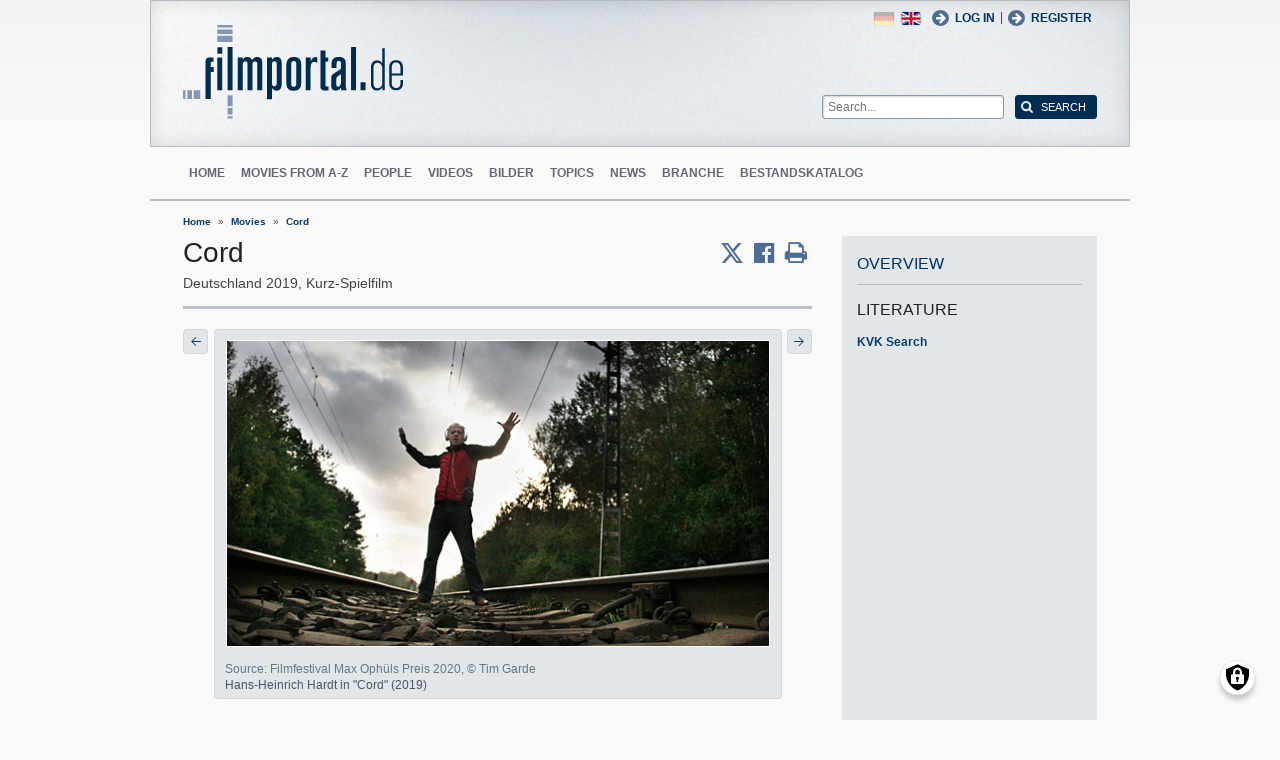

--- FILE ---
content_type: text/html; charset=UTF-8
request_url: https://www.filmportal.de/en/node/1606186/gallery
body_size: 7157
content:
<!DOCTYPE html>
<html lang="en" dir="ltr">
  <head>
    <meta charset="utf-8" />
<noscript><style>form.antibot * :not(.antibot-message) { display: none !important; }</style>
</noscript><meta name="Generator" content="Drupal 10 (https://www.drupal.org)" />
<meta name="viewport" content="width=device-width, initial-scale=1" />
<link rel="icon" href="/themes/custom/filmportal/favicon.ico" type="image/vnd.microsoft.icon" />
<link rel="alternate" hreflang="en" href="https://www.filmportal.de/en/movie/cord_7fff703970c5487abcafbba492283daf" />
<link rel="alternate" hreflang="de" href="https://www.filmportal.de/film/cord_7fff703970c5487abcafbba492283daf" />

    <title>Gallery | Cord | filmportal.de</title>
    <link rel="stylesheet" media="all" href="/sites/default/files/css/css_1oQNs4RFMKnAn5kvwAJDU5krj6Krnbfp4l6_YIQhsdc.css?delta=0&amp;language=en&amp;theme=filmportal&amp;include=eJxtje0OgzAIRV-ok0cyjDJtpMVA1bmnn_FjWZb9uTkcboBQuEQ0oBOa2nPmQILuK9zRP5zZHTv2QGoM0aYRpYkJRbtDFbWMkl4c-FklleEqnWN4JMmjWkU5Dg-CprDnN990ZrMUOfjqlfNRnhMvDns2WeMkp2pdtqr3ugBpqabibd0-_m5bWkkY_to3GVhm4A" />
<link rel="stylesheet" media="all" href="/sites/default/files/css/css_xOl50woLpW6E6aFXw75OHZcWxw2ou1itDTvWPmZse7M.css?delta=1&amp;language=en&amp;theme=filmportal&amp;include=eJxtje0OgzAIRV-ok0cyjDJtpMVA1bmnn_FjWZb9uTkcboBQuEQ0oBOa2nPmQILuK9zRP5zZHTv2QGoM0aYRpYkJRbtDFbWMkl4c-FklleEqnWN4JMmjWkU5Dg-CprDnN990ZrMUOfjqlfNRnhMvDns2WeMkp2pdtqr3ugBpqabibd0-_m5bWkkY_to3GVhm4A" />

    <script src="/libraries/klaro/dist/klaro-no-translations-no-css.js?t7iz4s" defer id="klaro-js"></script>

  </head>
  <body class="path-node page-node-type-movie">
        <a href="#main-content" class="visually-hidden focusable skip-link">
      Skip to main content
    </a>
    
      <div class="dialog-off-canvas-main-canvas" data-off-canvas-main-canvas>
    
<div class="site-container">
  <header role="banner" class="site-header">
    <div class="layout-container">
      <div class="site-header--top">
        <span title="Toggle Menu" class="toggle-mobile-menu"></span>
        <div class="site-header--top-left"><div id="block-filmportal-branding" class="block block-system block-system-branding-block">
  
    
        <a href="/en" rel="home" class="site-logo">
      <img src="/themes/custom/filmportal/logo.svg" alt="Home" />
    </a>
      </div>

</div>
        <div class="site-header--top-right"><nav role="navigation" aria-labelledby="block-benutzermenu-menu" id="block-benutzermenu" class="block block-menu navigation menu--account">
            
  <h2 class="visually-hidden" id="block-benutzermenu-menu">Benutzermen&#252;</h2>
  

        
                <ul class="menu menu--level-1">
                    <li class="menu-item">
        <a href="/en/user/login" data-drupal-link-system-path="user/login">Log in</a>
              </li>
        </ul>
  


  </nav>
<div id="block-loginandregisterformpopup" class="block block-login-popup block-login-register-form-popup">
  
    
      <div class="Login-Register-popup-link"><span><a href="/en/user/login" class="use-ajax login-popup-form" data-dialog-type="modal">Log in</a></span> | <span><a href="/en/user/register" class="use-ajax login-popup-form" data-dialog-type="modal">Register</a></span></div>
  </div>
<div class="language-switcher-language-url block block-language block-language-blocklanguage-interface" id="block-sprachumschalter" role="navigation">
  
    
      <ul class="links"><li hreflang="en" data-drupal-link-system-path="node/1606186/gallery" class="en is-active" aria-current="page"><a href="/en/node/1606186/gallery" class="language-link is-active" hreflang="en" data-drupal-link-system-path="node/1606186/gallery" aria-current="page">English</a></li><li hreflang="de" data-drupal-link-system-path="node/1606186/gallery" class="de"><a href="/node/1606186/gallery" class="language-link" hreflang="de" data-drupal-link-system-path="node/1606186/gallery">German</a></li></ul>
  </div>
<div class="general-search-form block block-fp-search block-general-search-block" data-drupal-selector="general-search-form" id="block-generalsearchblock">
  
    
      <form action="/en/search" method="get" id="general-search-form" accept-charset="UTF-8">
  <div class="js-form-item form-item js-form-type-textfield form-type-textfield js-form-item-search-api-fulltext form-item-search-api-fulltext form-no-label">
        <input placeholder="Search..." data-drupal-selector="edit-search-api-fulltext" type="text" id="edit-search-api-fulltext" name="search_api_fulltext" value="" size="60" maxlength="128" class="form-text" />

        </div>
<input data-drupal-selector="edit-submit" type="submit" id="edit-submit" value="Search" class="button js-form-submit form-submit" />

</form>

  </div>

</div>
      </div>
      <div class="site-header--navigation">
        <nav role="navigation" aria-labelledby="block-mainnavigation-menu" id="block-mainnavigation" class="block block-menu navigation menu--main">
            
  <h2 class="visually-hidden" id="block-mainnavigation-menu">Main navigation</h2>
  

        
                <ul class="menu menu--level-1">
                    <li class="menu-item">
        <a href="/en" data-drupal-link-system-path="&lt;front&gt;">Home</a>
              </li>
                <li class="menu-item">
        <a href="/en/movies" data-drupal-link-system-path="movies">Movies from A-Z</a>
              </li>
                <li class="menu-item">
        <a href="/en/people" data-drupal-link-system-path="people">People</a>
              </li>
                <li class="menu-item">
        <a href="/en/videos" data-drupal-link-system-path="videos">Videos</a>
              </li>
                <li class="menu-item">
        <a href="/en/image" data-drupal-link-system-path="image">Bilder</a>
              </li>
                <li class="menu-item">
        <a href="/en/topic" data-drupal-link-system-path="topic">Topics</a>
              </li>
                <li class="menu-item">
        <a href="/en/news" data-drupal-link-system-path="news">News</a>
              </li>
                <li class="menu-item">
        <a href="/en/sector" data-drupal-link-system-path="sector">Branche</a>
              </li>
                <li class="menu-item">
        <a href="/en/institutionstock" data-drupal-link-system-path="institutionstock">Bestandskatalog</a>
              </li>
        </ul>
  


  </nav>


      </div>
    </div>
  </header>

      <div class="site-main--featured site-main--full-width">
      <div id="block-breadcrumbs" class="block block-system block-system-breadcrumb-block">
  
    
        <nav class="breadcrumb" role="navigation" aria-labelledby="system-breadcrumb">
    <h2 id="system-breadcrumb" class="visually-hidden">Breadcrumb</h2>
    <ol>
          <li>
                  <a href="/en">Home</a>
              </li>
          <li>
                  <a href="/en/movies">Movies</a>
              </li>
          <li>
                  <a href="/en/movie/cord_7fff703970c5487abcafbba492283daf">Cord</a>
              </li>
        </ol>
  </nav>

  </div>


    </div>
  
  <main role="main" class="site-main">
    <a id="main-content" tabindex="-1"></a>    <div class="site-main--content">
            <div data-drupal-messages-fallback class="hidden"></div>
<div id="block-mainpagecontent" class="block block-system block-system-main-block">
  
    
      <div class="panel-2col-stacked " >
  
  <div class="panel-panel content">
    
    
<div  class="header-with-social main-area-top">
    
            <div class="field field--name-dynamic-block-fieldnode-share-print-email field--type-ds field--label-hidden field__item"><a class="mobile-button-social"></a>
<div class="item-list">
  <div class="header">Share page <span class="close-btn"></span></div>
  <ul>
    <li class="first"><a target="blank" href="http://twitter.com/home/?status=https://www.filmportal.de/en/movie/cord_7fff703970c5487abcafbba492283daf--Share page" title="Share on X" class="service-links-twitter" rel="nofollow"><span>Share on Twitter</span></a></li>
    <li><a target="blank" href="http://www.facebook.com/sharer.php?u=https://www.filmportal.de/en/movie/cord_7fff703970c5487abcafbba492283daf&amp;t=Share page" title="Share on Facebook." class="service-links-facebook" rel="nofollow"><span>Share on Facebook</span></a></li>
    <li class="last"><a target="blank" href="/en/print/1606186" class="print-link" title="Print this page"><span>Print page</span></a></li>
  </ul>
</div></div>
      
            <div class="field field--name-node-title field--type-ds field--label-hidden field__item"><h1>
  Cord
</h1>
</div>
      
<div  class="intertitle">
          <span  class="movie-region-names">
        
      <span>Deutschland</span>
      
  
    </span>

    
      <span class="movie-year">2019</span>
      
  

    
      <span>Kurz-Spielfilm</span>
      
  


  </div>
  </div>
            <div class="field field--name-dynamic-block-fieldnode-movie-gallery-full field--type-ds field--label-hidden field__item"><div class="views-element-container"><div class="view view-images view-id-images view-display-id-block_3 js-view-dom-id-1abf301ec2661b67ad446ea81bc0ce1ac29fbb84f3b716d31f834bfc1c10b893">
  
    
      
      <div class="view-content">
        <div class="skin-default">
          <div class="views-slideshow-controls-top clearfix">
        <div id="views_slideshow_controls_text_images-block_3"  class="views_slideshow_controls_text">
  <span id="views_slideshow_controls_text_previous_images-block_3"  class="views_slideshow_controls_text_previous">
  <a href="#">Previous</a>
</span>

  <span id="views_slideshow_controls_text_pause_images-block_3"  class="views_slideshow_controls_text_pause  views-slideshow-controls-text-status-play">
  <a href="#">Pause</a>
</span>

  <span id="views_slideshow_controls_text_next_images-block_3"  class="views_slideshow_controls_text_next">
  <a href="#">Next</a>
</span>

</div>


      </div>
    
    <div id="views_slideshow_cycle_main_images-block_3" class="views_slideshow_cycle_main views_slideshow_main">
    <div id="views_slideshow_cycle_teaser_section_images-block_3"  class="views_slideshow_cycle_teaser_section">
     <div id="views_slideshow_cycle_div_images-block_3_0"  class="views_slideshow_cycle_slide views_slideshow_slide views-row-1 views-row-odd">
      <div  class="views-row views-row-0 views-row-odd views-row-first">
  <div class="views-field views-field-field-image-file"><div class="field-content">  <img loading="lazy" src="/sites/default/files/styles/gal_image/public/image/2020-07/fn139746_pic_03.jpg?itok=k1lVeC_V" width="544" height="306" alt="Hans-Heinrich Hardt in &quot;Cord&quot; (2019); Quelle: Filmfestival Max Oph&#252;ls Preis 2020, &#169; Tim Garde" title="Hans-Heinrich Hardt in &quot;Cord&quot; (2019)" class="image-style-gal-image" />


</div></div><div class="views-field views-field-image-copyright-views-field"><span class="field-content"><p><p>Source: Filmfestival Max Oph&#252;ls Preis 2020, &#169; Tim Garde</p>
</p></span></div><div class="views-field views-field-image-copyright-views-field-1 views-field-field-image-body"><span class="field-content"><p><p>Hans-Heinrich Hardt in "Cord" (2019)</p>
</p></span></div><div class="views-field views-field-edit-node"><span class="field-content"></span></div>
</div>

  </div>

     <div id="views_slideshow_cycle_div_images-block_3_1"  class="views_slideshow_cycle_slide views_slideshow_slide views-row-2 views_slideshow_cycle_hidden views-row-even">
      <div  class="views-row views-row-1 views-row-even">
  <div class="views-field views-field-field-image-file"><div class="field-content">  <img loading="lazy" src="/sites/default/files/styles/gal_image/public/image/2020-07/fn139746_pic_06.jpg?itok=a9oRDxok" width="544" height="306" alt="Hans-Heinrich Hardt in &quot;Cord&quot; (2019); Quelle: Filmfestival Max Oph&#252;ls Preis 2020" title="Hans-Heinrich Hardt in &quot;Cord&quot; (2019)" class="image-style-gal-image" />


</div></div><div class="views-field views-field-image-copyright-views-field"><span class="field-content"><p><p>Quelle: Filmfestival Max Oph&#252;ls Preis 2020</p>
</p></span></div><div class="views-field views-field-image-copyright-views-field-1 views-field-field-image-body"><span class="field-content"><p><p>Hans-Heinrich Hardt in "Cord" (2019)&nbsp;</p>
</p></span></div><div class="views-field views-field-edit-node"><span class="field-content"></span></div>
</div>

  </div>

     <div id="views_slideshow_cycle_div_images-block_3_2"  class="views_slideshow_cycle_slide views_slideshow_slide views-row-3 views_slideshow_cycle_hidden views-row-odd">
      <div  class="views-row views-row-2 views-row-odd">
  <div class="views-field views-field-field-image-file"><div class="field-content">  <img loading="lazy" src="/sites/default/files/styles/gal_image/public/image/2020-07/fn139746_pic_05.jpg?itok=JLfRWNIs" width="544" height="306" alt="Hans-Heinrich Hardt in &quot;Cord&quot; (2019); Quelle: Filmfestival Max Oph&#252;ls Preis 2020" title="Hans-Heinrich Hardt in &quot;Cord&quot; (2019)" class="image-style-gal-image" />


</div></div><div class="views-field views-field-image-copyright-views-field"><span class="field-content"><p><p>Source: Filmfestival Max Oph&#252;ls Preis 2020</p>
</p></span></div><div class="views-field views-field-image-copyright-views-field-1 views-field-field-image-body"><span class="field-content"><p><p>Hans-Heinrich Hardt in "Cord" (2019)</p>
</p></span></div><div class="views-field views-field-edit-node"><span class="field-content"></span></div>
</div>

  </div>

     <div id="views_slideshow_cycle_div_images-block_3_3"  class="views_slideshow_cycle_slide views_slideshow_slide views-row-4 views_slideshow_cycle_hidden views-row-even">
      <div  class="views-row views-row-3 views-row-even">
  <div class="views-field views-field-field-image-file"><div class="field-content">  <img loading="lazy" src="/sites/default/files/styles/gal_image/public/image/2020-07/fn139746_pic_01.jpg?itok=bguxiNUA" width="544" height="306" alt="Hans-Heinrich Hardt (vorne) in &quot;Cord&quot; (2019); Quelle: Filmfestival Max Oph&#252;ls Preis 2020, &#169; Tim Garde" title="Hans-Heinrich Hardt (vorne) in &quot;Cord&quot; (2019)" class="image-style-gal-image" />


</div></div><div class="views-field views-field-image-copyright-views-field"><span class="field-content"><p><p>Source: Filmfestival Max Oph&#252;ls Preis 2020, &#169; Tim Garde</p>
</p></span></div><div class="views-field views-field-image-copyright-views-field-1 views-field-field-image-body"><span class="field-content"><p><p>Hans-Heinrich Hardt (front) in "Cord" (2019)</p>
</p></span></div><div class="views-field views-field-edit-node"><span class="field-content"></span></div>
</div>

  </div>

     <div id="views_slideshow_cycle_div_images-block_3_4"  class="views_slideshow_cycle_slide views_slideshow_slide views-row-5 views_slideshow_cycle_hidden views-row-odd">
      <div  class="views-row views-row-4 views-row-odd">
  <div class="views-field views-field-field-image-file"><div class="field-content">  <img loading="lazy" src="/sites/default/files/styles/gal_image/public/image/2020-07/fn139746_pic_04.jpg?itok=dAiZAVW1" width="544" height="306" alt="Hans-Heinrich Hardt in &quot;Cord&quot; (2019); Quelle: Filmfestival Max Oph&#252;ls Preis 2020" title="Hans-Heinrich Hardt in &quot;Cord&quot; (2019)" class="image-style-gal-image" />


</div></div><div class="views-field views-field-image-copyright-views-field"><span class="field-content"><p><p>Source: Filmfestival Max Oph&#252;ls Preis 2020</p>
</p></span></div><div class="views-field views-field-image-copyright-views-field-1 views-field-field-image-body"><span class="field-content"><p><p>Hans-Heinrich Hardt in "Cord" (2019)</p>
</p></span></div><div class="views-field views-field-edit-node"><span class="field-content"></span></div>
</div>

  </div>

     <div id="views_slideshow_cycle_div_images-block_3_5"  class="views_slideshow_cycle_slide views_slideshow_slide views-row-6 views_slideshow_cycle_hidden views-row-even">
      <div  class="views-row views-row-5 views-row-even views-row-last">
  <div class="views-field views-field-field-image-file"><div class="field-content">  <img loading="lazy" src="/sites/default/files/styles/gal_image/public/image/2020-07/fn139746_pic_02.jpg?itok=XBOoH8Jw" width="544" height="306" alt="&#350;ahin Ery&#305;lmaz, Edelgard Hansen, Hans-Heinrich Hardt (stehend v.l.n.r.) in &quot;Cord&quot; (2019); Quelle: Filmfestival Max Oph&#252;ls Preis 2020, &#169; Tim Garde" title="&#350;ahin Ery&#305;lmaz, Edelgard Hansen, Hans-Heinrich Hardt (stehend v.l.n.r.) in &quot;Cord&quot; (2019)" class="image-style-gal-image" />


</div></div><div class="views-field views-field-image-copyright-views-field"><span class="field-content"><p><p>Source: Filmfestival Max Oph&#252;ls Preis 2020, &#169; Tim Garde</p>
</p></span></div><div class="views-field views-field-image-copyright-views-field-1 views-field-field-image-body"><span class="field-content"><p><p>&#350;ahin Ery&#305;lmaz, Edelgard Hansen, Hans-Heinrich Hardt (standing from f.l.t.r.) in "Cord" (2019)</p>
</p></span></div><div class="views-field views-field-edit-node"><span class="field-content"></span></div>
</div>

  </div>

  </div>

</div>


          <div class="views-slideshow-controls-bottom clearfix">
        <div id="widget_pager_bottom_images-block_3"  class="widget_pager widget_pager_bottom views_slideshow_pager_field" id="widget_pager_bottom_images-block_3">
    <div id="views_slideshow_pager_field_item_bottom_images-block_3_0"  class="views_slideshow_pager_field_item views-row-odd views-row-first">
  <div class="views-field-field-image-file">
    <div class="views-content-field-image-file">
      <img loading="lazy" src="/sites/default/files/styles/gal_thumb/public/image/2020-07/fn139746_pic_03.jpg?itok=E1SaIVpI" width="109" height="65" alt="Hans-Heinrich Hardt in &quot;Cord&quot; (2019); Quelle: Filmfestival Max Oph&#252;ls Preis 2020, &#169; Tim Garde" title="Hans-Heinrich Hardt in &quot;Cord&quot; (2019)" class="image-style-gal-thumb" />



  </div>
</div>

</div>
<div id="views_slideshow_pager_field_item_bottom_images-block_3_1"  class="views_slideshow_pager_field_item views-row-even">
  <div class="views-field-field-image-file">
    <div class="views-content-field-image-file">
      <img loading="lazy" src="/sites/default/files/styles/gal_thumb/public/image/2020-07/fn139746_pic_06.jpg?itok=3_8dUx9h" width="109" height="65" alt="Hans-Heinrich Hardt in &quot;Cord&quot; (2019); Quelle: Filmfestival Max Oph&#252;ls Preis 2020" title="Hans-Heinrich Hardt in &quot;Cord&quot; (2019)" class="image-style-gal-thumb" />



  </div>
</div>

</div>
<div id="views_slideshow_pager_field_item_bottom_images-block_3_2"  class="views_slideshow_pager_field_item views-row-odd">
  <div class="views-field-field-image-file">
    <div class="views-content-field-image-file">
      <img loading="lazy" src="/sites/default/files/styles/gal_thumb/public/image/2020-07/fn139746_pic_05.jpg?itok=ly8jnp-C" width="109" height="65" alt="Hans-Heinrich Hardt in &quot;Cord&quot; (2019); Quelle: Filmfestival Max Oph&#252;ls Preis 2020" title="Hans-Heinrich Hardt in &quot;Cord&quot; (2019)" class="image-style-gal-thumb" />



  </div>
</div>

</div>
<div id="views_slideshow_pager_field_item_bottom_images-block_3_3"  class="views_slideshow_pager_field_item views-row-even">
  <div class="views-field-field-image-file">
    <div class="views-content-field-image-file">
      <img loading="lazy" src="/sites/default/files/styles/gal_thumb/public/image/2020-07/fn139746_pic_01.jpg?itok=9-8vn1gQ" width="109" height="65" alt="Hans-Heinrich Hardt (vorne) in &quot;Cord&quot; (2019); Quelle: Filmfestival Max Oph&#252;ls Preis 2020, &#169; Tim Garde" title="Hans-Heinrich Hardt (vorne) in &quot;Cord&quot; (2019)" class="image-style-gal-thumb" />



  </div>
</div>

</div>
<div id="views_slideshow_pager_field_item_bottom_images-block_3_4"  class="views_slideshow_pager_field_item views-row-odd">
  <div class="views-field-field-image-file">
    <div class="views-content-field-image-file">
      <img loading="lazy" src="/sites/default/files/styles/gal_thumb/public/image/2020-07/fn139746_pic_04.jpg?itok=kmB_TcM7" width="109" height="65" alt="Hans-Heinrich Hardt in &quot;Cord&quot; (2019); Quelle: Filmfestival Max Oph&#252;ls Preis 2020" title="Hans-Heinrich Hardt in &quot;Cord&quot; (2019)" class="image-style-gal-thumb" />



  </div>
</div>

</div>
<div id="views_slideshow_pager_field_item_bottom_images-block_3_5"  class="views_slideshow_pager_field_item views-row-even">
  <div class="views-field-field-image-file">
    <div class="views-content-field-image-file">
      <img loading="lazy" src="/sites/default/files/styles/gal_thumb/public/image/2020-07/fn139746_pic_02.jpg?itok=1u58588l" width="109" height="65" alt="&#350;ahin Ery&#305;lmaz, Edelgard Hansen, Hans-Heinrich Hardt (stehend v.l.n.r.) in &quot;Cord&quot; (2019); Quelle: Filmfestival Max Oph&#252;ls Preis 2020, &#169; Tim Garde" title="&#350;ahin Ery&#305;lmaz, Edelgard Hansen, Hans-Heinrich Hardt (stehend v.l.n.r.) in &quot;Cord&quot; (2019)" class="image-style-gal-thumb" />



  </div>
</div>

</div>

</div>


      </div>
        </div>

    </div>
  
          </div>
</div>
</div>
      
  </div>

  <div class="panel-panel sidebar">
    
            <div class="field field--name-dynamic-block-fieldnode-overview-title field--type-ds field--label-hidden field__item"><a href="/en/movie/cord_7fff703970c5487abcafbba492283daf" hreflang="en"><h2 class="overview-link">Overview</h2>
</a></div>
            <div  class="panel-pane">
            <h3  class="field-label-above">Literature</h3>
  
            <a href="https://kvk.bibliothek.kit.edu?kataloge=KOBV&amp;TI=Cord&amp;autosubmit=" target="_blank">KVK Search</a>
      
  
    </div>


  </div>

  </div>


  </div>


    </div>

      </main>

  <footer role="contentinfo" class="site-footer">
    <div class="layout-container">
      
      <div class="site-footer--navigation">
          
                <ul class="menu menu--level-1">
                    <li class="menu-item">
        <a href="/en/page/the-mission-of-filmportalde" data-drupal-link-system-path="node/1169945">About us</a>
              </li>
                <li class="menu-item">
        <a href="/en/kontakt" data-drupal-link-system-path="contact/kontaktformular">Contact</a>
              </li>
                <li class="menu-item">
        <a href="/en/newsletter/archive" data-drupal-link-system-path="newsletter/archive">Newsletter</a>
              </li>
                <li class="menu-item">
        <a href="/en/sitemap" data-drupal-link-system-path="sitemap">Sitemap</a>
              </li>
                <li class="menu-item">
        <a href="/en/page/data-privacy" data-drupal-link-system-path="node/1169937">Data privacy</a>
              </li>
                <li class="menu-item">
        <a href="/en/page/masthead" data-drupal-link-system-path="node/1169935">Masthead</a>
              </li>
                <li class="menu-item">
        <a href="/en/feed/movies" data-drupal-link-system-path="feed/movies">RSS Movies</a>
              </li>
                <li class="menu-item">
        <a href="/en/feed/news" data-drupal-link-system-path="feed/news">RSS News</a>
              </li>
        </ul>
  




      </div>
    </div>
  </footer>
</div>

<nav class="mobile-menu">
  <div class="mobile-menu-container">
    <span title="Close Menu" class="mobile-menu-close"></span>
    <div id="block-sitebranding-2" class="block block-system block-system-branding-block">
  
    
        <a href="/en" rel="home" class="site-logo">
      <img src="/themes/custom/filmportal/logo.svg" alt="Home" />
    </a>
      </div>
<nav role="navigation" aria-labelledby="block-hauptnavigation-menu" id="block-hauptnavigation" class="block block-menu navigation menu--main">
            
  <h2 class="visually-hidden" id="block-hauptnavigation-menu">Hauptnavigation</h2>
  

        
                <ul class="menu menu--level-1">
                    <li class="menu-item">
        <a href="/en" data-drupal-link-system-path="&lt;front&gt;">Home</a>
              </li>
                <li class="menu-item">
        <a href="/en/movies" data-drupal-link-system-path="movies">Movies from A-Z</a>
              </li>
                <li class="menu-item">
        <a href="/en/people" data-drupal-link-system-path="people">People</a>
              </li>
                <li class="menu-item">
        <a href="/en/videos" data-drupal-link-system-path="videos">Videos</a>
              </li>
                <li class="menu-item">
        <a href="/en/image" data-drupal-link-system-path="image">Bilder</a>
              </li>
                <li class="menu-item">
        <a href="/en/topic" data-drupal-link-system-path="topic">Topics</a>
              </li>
                <li class="menu-item">
        <a href="/en/news" data-drupal-link-system-path="news">News</a>
              </li>
                <li class="menu-item">
        <a href="/en/sector" data-drupal-link-system-path="sector">Branche</a>
              </li>
                <li class="menu-item">
        <a href="/en/institutionstock" data-drupal-link-system-path="institutionstock">Bestandskatalog</a>
              </li>
        </ul>
  


  </nav>
<div id="block-loginandregisterformpopup-2" class="block block-login-popup block-login-register-form-popup">
  
    
      <div class="Login-Register-popup-link"><span><a href="/en/user/login" class="use-ajax login-popup-form" data-dialog-type="modal">Log in</a></span> | <span><a href="/en/user/register" class="use-ajax login-popup-form" data-dialog-type="modal">Register</a></span></div>
  </div>
<div class="language-switcher-language-url block block-language block-language-blocklanguage-interface" id="block-languageswitcher" role="navigation">
  
    
      <ul class="links"><li hreflang="en" data-drupal-link-system-path="node/1606186/gallery" class="en is-active" aria-current="page"><a href="/en/node/1606186/gallery" class="language-link is-active" hreflang="en" data-drupal-link-system-path="node/1606186/gallery" aria-current="page">English</a></li><li hreflang="de" data-drupal-link-system-path="node/1606186/gallery" class="de"><a href="/node/1606186/gallery" class="language-link" hreflang="de" data-drupal-link-system-path="node/1606186/gallery">German</a></li></ul>
  </div>


  </div>
</nav>
<div class="menu-overlay"></div>


<!--  <:3  )~~  -->

  </div>

    
    <script type="application/json" data-drupal-selector="drupal-settings-json">{"path":{"baseUrl":"\/","pathPrefix":"en\/","currentPath":"node\/1606186\/gallery","currentPathIsAdmin":false,"isFront":false,"currentLanguage":"en"},"pluralDelimiter":"\u0003","suppressDeprecationErrors":true,"ajaxPageState":{"libraries":"[base64]","theme":"filmportal","theme_token":null},"ajaxTrustedUrl":{"\/en\/search":true},"klaro":{"config":{"elementId":"klaro","storageMethod":"cookie","cookieName":"klaro","cookieExpiresAfterDays":180,"cookieDomain":"","groupByPurpose":false,"acceptAll":true,"hideDeclineAll":false,"hideLearnMore":false,"learnMoreAsButton":true,"additionalClass":" hide-consent-dialog-title learn-more-as-button klaro-theme-filmportal","htmlTexts":false,"autoFocus":true,"privacyPolicy":"\/en","lang":"en","services":[{"name":"cms","default":true,"title":"Functional","description":"Store data (e.g. cookie for user session) in your browser (required to use this website).","purposes":["cms"],"callbackCode":"","cookies":[["^[SESS|SSESS]","",""]],"required":true,"optOut":false,"onlyOnce":false,"contextualConsentOnly":false,"contextualConsentText":"","wrapperIdentifier":[],"translations":{"en":{"title":"Functional"}}},{"name":"klaro","default":true,"title":"Consent manager","description":"Klaro! Cookie \u0026 Consent manager saves your consent status in the browser.","purposes":["cms"],"callbackCode":"","cookies":[["klaro","",""]],"required":true,"optOut":false,"onlyOnce":false,"contextualConsentOnly":false,"contextualConsentText":"","wrapperIdentifier":[],"translations":{"en":{"title":"Consent manager"}}},{"name":"vimeo","default":false,"title":"Vimeo","description":"Vimeo is a video sharing platform by Vimeo, LLC (USA).","purposes":["external_content"],"callbackCode":"","cookies":[],"required":false,"optOut":false,"onlyOnce":false,"contextualConsentOnly":false,"contextualConsentText":"","wrapperIdentifier":[],"translations":{"en":{"title":"Vimeo"}}},{"name":"youtube","default":false,"title":"YouTube","description":"YouTube is an online video sharing platform owned by Google.","purposes":["external_content"],"callbackCode":"","cookies":[],"required":false,"optOut":false,"onlyOnce":false,"contextualConsentOnly":false,"contextualConsentText":"","wrapperIdentifier":[],"translations":{"en":{"title":"YouTube"}}}],"translations":{"en":{"consentModal":{"title":"Use of personal data and cookies","description":"Please choose the services and 3rd party applications we would like to use.\n","privacyPolicy":{"name":"privacy policy","text":"To learn more, please read our {privacyPolicy}.\n"}},"consentNotice":{"title":"Use of personal data and cookies","changeDescription":"There were changes since your last visit, please update your consent.","description":"We use cookies and process personal data for the following purposes: {purposes}.\n","learnMore":"Customize","privacyPolicy":{"name":"privacy policy"}},"ok":"Accept","save":"Save","decline":"Decline","close":"Close","acceptAll":"Accept all","acceptSelected":"Accept selected","service":{"disableAll":{"title":"Toggle all services","description":"Use this switch to enable\/disable all services."},"optOut":{"title":"(opt-out)","description":"This service is loaded by default (opt-out possible)."},"required":{"title":"(always required)","description":"This service is always required."},"purposes":"Purposes","purpose":"Purpose"},"contextualConsent":{"acceptAlways":"Always","acceptOnce":"Yes (this time)","description":"Load external content supplied by {title}?"},"poweredBy":"Powered by Klaro!","purposeItem":{"service":"Service","services":"Services"},"privacyPolicy":{"name":"privacy policy","text":"To learn more, please read our {privacyPolicy}.\n"},"purposes":{"cms":{"title":"Functional","description":""},"advertising":{"title":"Advertising and Marketing","description":""},"analytics":{"title":"Analytics","description":""},"livechat":{"title":"Live chat","description":""},"security":{"title":"Security","description":""},"styling":{"title":"Styling","description":""},"external_content":{"title":"Embedded external content","description":""}}}},"showNoticeTitle":true,"styling":{"theme":["light"]}},"dialog_mode":"silent","show_toggle_button":true,"toggle_button_icon":null,"show_close_button":true,"exclude_urls":[],"disable_urls":[]},"data":{"extlink":{"extTarget":true,"extTargetAppendNewWindowLabel":"(opens in a new window)","extTargetNoOverride":false,"extNofollow":false,"extTitleNoOverride":false,"extNoreferrer":false,"extFollowNoOverride":false,"extClass":"0","extLabel":"(link is external)","extImgClass":false,"extSubdomains":false,"extExclude":"(.*\\.w21\\.it)|(filmportal\\.de)|(www\\.filmportal\\.de)","extInclude":"","extCssExclude":"","extCssInclude":"","extCssExplicit":"","extAlert":false,"extAlertText":"This link will take you to an external web site. We are not responsible for their content.","extHideIcons":false,"mailtoClass":"0","telClass":"","mailtoLabel":"(link sends email)","telLabel":"(link is a phone number)","extUseFontAwesome":false,"extIconPlacement":"append","extPreventOrphan":false,"extFaLinkClasses":"fa fa-external-link","extFaMailtoClasses":"fa fa-envelope-o","extAdditionalLinkClasses":"","extAdditionalMailtoClasses":"","extAdditionalTelClasses":"","extFaTelClasses":"fa fa-phone","whitelistedDomains":null,"extExcludeNoreferrer":""}},"viewsSlideshowPagerFields":{"images-block_3":{"bottom":{"activatePauseOnHover":0}}},"viewsSlideshowPager":{"images-block_3":{"bottom":{"type":"viewsSlideshowPagerFields"}}},"viewsSlideshowCycle":{"#views_slideshow_cycle_main_images-block_3":{"num_divs":6,"id_prefix":"#views_slideshow_cycle_main_","div_prefix":"#views_slideshow_cycle_div_","vss_id":"images-block_3","effect":"scrollHorz","transition_advanced":1,"timeout":0,"speed":700,"delay":0,"sync":1,"random":0,"pause":1,"pause_on_click":0,"action_advanced":1,"start_paused":0,"remember_slide":0,"remember_slide_days":1,"pause_in_middle":0,"pause_when_hidden":0,"pause_when_hidden_type":"full","amount_allowed_visible":"","nowrap":0,"fixed_height":0,"items_per_slide":1,"items_per_slide_first":false,"items_per_slide_first_number":1,"wait_for_image_load":1,"wait_for_image_load_timeout":3000,"cleartype":0,"cleartypenobg":0,"advanced_options":"{}","advanced_options_choices":0,"advanced_options_entry":""}},"viewsSlideshowControls":{"images-block_3":{"top":{"type":"viewsSlideshowControlsText"}}},"viewsSlideshow":{"images-block_3":{"methods":{"goToSlide":["viewsSlideshowSlideCounter","viewsSlideshowPager","viewsSlideshowCycle"],"nextSlide":["viewsSlideshowSlideCounter","viewsSlideshowPager","viewsSlideshowCycle"],"pause":["viewsSlideshowControls","viewsSlideshowCycle"],"play":["viewsSlideshowControls","viewsSlideshowCycle"],"previousSlide":["viewsSlideshowSlideCounter","viewsSlideshowPager","viewsSlideshowCycle"],"transitionBegin":["viewsSlideshowSlideCounter","viewsSlideshowPager"],"transitionEnd":[]},"paused":0}},"field_group":{"html_element":{"mode":"gallery","context":"view","settings":{"label":"Movie intertitle","classes":"intertitle","id":"","element":"div","show_label":false,"label_element":"h3","attributes":"","effect":"none","speed":"fast"}}},"user":{"uid":0,"permissionsHash":"623e9be8826aeba77845215ea2f8a11112d8a8e56eb417c95511f7fa890f57b8"}}</script>
<script src="/sites/default/files/js/js_HQOuSc058luMy7nnyPlqj_qaWTjEQrFxuYslQBBS3kU.js?scope=footer&amp;delta=0&amp;language=en&amp;theme=filmportal&amp;include=eJx1jFEOgzAMQy9UUWm32Cmq0AYIZA1LA4XbT0LjC_ixZD_bURR90mUGbhIBS9_ACJvDzZjydKK_dR3xZxY1YN9CQTcxqPhD3UpYSyhMCcsg1Y_fBXUPg6yo72yY7VKplHq0QLm7zEPcI-N5cpinSpH8emC36Q8sbmF5"></script>

  </body>
</html>
